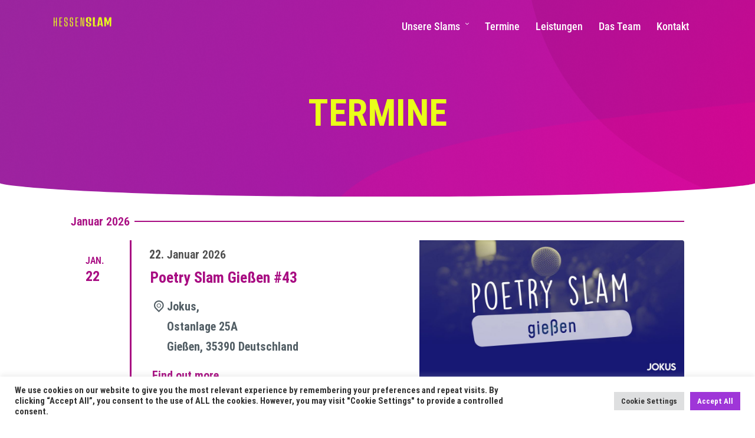

--- FILE ---
content_type: text/css
request_url: https://www.hessenslam.de/wp-content/uploads/elementor/css/post-7.css
body_size: 598
content:
.elementor-kit-7{--e-global-color-primary:#F70291;--e-global-color-secondary:#A80C82;--e-global-color-text:#4D4D4D;--e-global-color-accent:#EAFF19;--e-global-color-eea3144:#981461;--e-global-typography-primary-font-family:"Roboto Condensed";--e-global-typography-primary-font-weight:600;--e-global-typography-secondary-font-family:"Roboto Slab";--e-global-typography-secondary-font-weight:400;--e-global-typography-text-font-family:"Roboto Condensed";--e-global-typography-text-font-size:20px;--e-global-typography-text-font-weight:400;--e-global-typography-accent-font-family:"Roboto";--e-global-typography-accent-font-weight:500;--e-global-typography-012a728-font-family:"Roboto Condensed";--e-global-typography-012a728-font-size:20px;--e-global-typography-012a728-font-weight:600;}.elementor-kit-7 button,.elementor-kit-7 input[type="button"],.elementor-kit-7 input[type="submit"],.elementor-kit-7 .elementor-button{background-color:var( --e-global-color-secondary );font-family:var( --e-global-typography-text-font-family ), Sans-serif;font-size:var( --e-global-typography-text-font-size );font-weight:var( --e-global-typography-text-font-weight );border-radius:99px 99px 99px 99px;padding:12px 20px 12px 20px;}.elementor-kit-7 button:hover,.elementor-kit-7 button:focus,.elementor-kit-7 input[type="button"]:hover,.elementor-kit-7 input[type="button"]:focus,.elementor-kit-7 input[type="submit"]:hover,.elementor-kit-7 input[type="submit"]:focus,.elementor-kit-7 .elementor-button:hover,.elementor-kit-7 .elementor-button:focus{background-color:#870F55;}.elementor-kit-7 p{margin-block-end:0px;}.elementor-kit-7 a{font-family:"Roboto Condensed", Sans-serif;}.elementor-kit-7 h1{font-family:"Roboto Condensed", Sans-serif;}.elementor-kit-7 h2{font-family:"Roboto Condensed", Sans-serif;font-size:33px;font-weight:600;}.elementor-kit-7 h3{font-family:"Roboto Condensed", Sans-serif;font-size:29px;font-weight:600;line-height:36px;}.elementor-kit-7 h4{font-family:"Roboto Condensed", Sans-serif;font-size:28px;line-height:1.4em;}.elementor-kit-7 h5{font-size:26px;}.elementor-section.elementor-section-boxed > .elementor-container{max-width:1140px;}.e-con{--container-max-width:1140px;}.elementor-widget:not(:last-child){margin-block-end:20px;}.elementor-element{--widgets-spacing:20px 20px;--widgets-spacing-row:20px;--widgets-spacing-column:20px;}{}h1.entry-title{display:var(--page-title-display);}@media(max-width:1024px){.elementor-kit-7 button,.elementor-kit-7 input[type="button"],.elementor-kit-7 input[type="submit"],.elementor-kit-7 .elementor-button{font-size:var( --e-global-typography-text-font-size );}.elementor-section.elementor-section-boxed > .elementor-container{max-width:1024px;}.e-con{--container-max-width:1024px;}}@media(max-width:767px){.elementor-kit-7 button,.elementor-kit-7 input[type="button"],.elementor-kit-7 input[type="submit"],.elementor-kit-7 .elementor-button{font-size:var( --e-global-typography-text-font-size );}.elementor-section.elementor-section-boxed > .elementor-container{max-width:90%;}.e-con{--container-max-width:90%;}}

--- FILE ---
content_type: text/css
request_url: https://www.hessenslam.de/wp-content/plugins/grandconference-elementor/assets/css/animatedheadline.css
body_size: 1830
content:
.ah-headline.type .ah-words-wrapper.selected::after,.ah-headline.type b{visibility:hidden}.ah-headline.clip .ah-words-wrapper,.ah-headline.loading-bar .ah-words-wrapper,.ah-headline.slide .ah-words-wrapper,.ah-headline.type .ah-words-wrapper{overflow:hidden;vertical-align:top}.ah-words-wrapper{display:inline-block;position:relative;text-align:left}.ah-words-wrapper b{display:inline-block;position:absolute;white-space:nowrap;left:0;top:0}.ah-words-wrapper b.is-visible{position:relative}.no-js .ah-words-wrapper b{opacity:0}.no-js .ah-words-wrapper b.is-visible{opacity:1}.ah-headline.rotate-1 .ah-words-wrapper{-webkit-perspective:300px;perspective:300px}.ah-headline.rotate-1 b{opacity:0;-webkit-transform-origin:50% 100%;transform-origin:50% 100%;-webkit-transform:rotateX(180deg);transform:rotateX(180deg)}.ah-headline.rotate-1 b.is-visible{opacity:1;-webkit-transform:rotateX(0);transform:rotateX(0);-webkit-animation:ah-rotate-1-in 1.2s;animation:ah-rotate-1-in 1.2s}.ah-headline.rotate-1 b.is-hidden{-webkit-transform:rotateX(180deg);transform:rotateX(180deg);-webkit-animation:ah-rotate-1-out 1.2s;animation:ah-rotate-1-out 1.2s}@-webkit-keyframes ah-rotate-1-in{0%{-webkit-transform:rotateX(180deg);transform:rotateX(180deg);opacity:0}35%{-webkit-transform:rotateX(120deg);transform:rotateX(120deg);opacity:0}65%{opacity:0}100%{-webkit-transform:rotateX(360deg);transform:rotateX(360deg);opacity:1}}@keyframes ah-rotate-1-in{0%{-webkit-transform:rotateX(180deg);transform:rotateX(180deg);opacity:0}35%{-webkit-transform:rotateX(120deg);transform:rotateX(120deg);opacity:0}65%{opacity:0}100%{-webkit-transform:rotateX(360deg);transform:rotateX(360deg);opacity:1}}@-webkit-keyframes ah-rotate-1-out{0%{-webkit-transform:rotateX(0);transform:rotateX(0);opacity:1}35%{-webkit-transform:rotateX(-40deg);transform:rotateX(-40deg);opacity:1}65%{opacity:0}100%{-webkit-transform:rotateX(180deg);transform:rotateX(180deg);opacity:0}}@keyframes ah-rotate-1-out{0%{-webkit-transform:rotateX(0);transform:rotateX(0);opacity:1}35%{-webkit-transform:rotateX(-40deg);transform:rotateX(-40deg);opacity:1}65%{opacity:0}100%{-webkit-transform:rotateX(180deg);transform:rotateX(180deg);opacity:0}}.ah-headline.type .ah-words-wrapper::after{content:'';position:absolute;right:0;top:50%;bottom:auto;-webkit-transform:translateY(-50%);transform:translateY(-50%);height:90%;width:1px;background-color:#363636}.ah-headline.type .ah-words-wrapper.waiting::after{-webkit-animation:ah-pulse 1s infinite;animation:ah-pulse 1s infinite}.ah-headline.type .ah-words-wrapper.selected{background-color:#f0f0f0}.ah-headline.type .ah-words-wrapper.selected b{color:#363636}.ah-headline.type b.is-visible{visibility:visible}.ah-headline.type i{position:absolute;visibility:hidden}.ah-headline.type i.in{position:relative;visibility:visible}@-webkit-keyframes ah-pulse{0%{-webkit-transform:translateY(-50%) scale(1);transform:translateY(-50%) scale(1);opacity:1}40%{-webkit-transform:translateY(-50%) scale(.9);transform:translateY(-50%) scale(.9);opacity:0}100%{-webkit-transform:translateY(-50%) scale(0);transform:translateY(-50%) scale(0);opacity:0}}@keyframes ah-pulse{0%{-webkit-transform:translateY(-50%) scale(1);transform:translateY(-50%) scale(1);opacity:1}40%{-webkit-transform:translateY(-50%) scale(.9);transform:translateY(-50%) scale(.9);opacity:0}100%{-webkit-transform:translateY(-50%) scale(0);transform:translateY(-50%) scale(0);opacity:0}}.ah-headline.rotate-2 .ah-words-wrapper{-webkit-perspective:300px;perspective:300px}.ah-headline.rotate-2 em,.ah-headline.rotate-2 i{display:inline-block;-webkit-backface-visibility:hidden;backface-visibility:hidden}.ah-headline.rotate-2 b{opacity:0}.ah-headline.rotate-2 i{-webkit-transform-style:preserve-3d;transform-style:preserve-3d;-webkit-transform:translateZ(-20px) rotateX(90deg);transform:translateZ(-20px) rotateX(90deg);opacity:0}.is-visible .ah-headline.rotate-2 i{opacity:1}.ah-headline.rotate-2 i.in{-webkit-animation:ah-rotate-2-in .4s forwards;animation:ah-rotate-2-in .4s forwards}.ah-headline.rotate-2 i.out{-webkit-animation:ah-rotate-2-out .4s forwards;animation:ah-rotate-2-out .4s forwards}.ah-headline.rotate-2 em{-webkit-transform:translateZ(20px);transform:translateZ(20px)}.no-csstransitions .ah-headline.rotate-2 i{-webkit-transform:rotateX(0);transform:rotateX(0);opacity:0}.no-csstransitions .ah-headline.rotate-2 i em{-webkit-transform:scale(1);transform:scale(1)}.no-csstransitions .ah-headline.rotate-2 .is-visible i{opacity:1}@-webkit-keyframes ah-rotate-2-in{0%{opacity:0;-webkit-transform:translateZ(-20px) rotateX(90deg);transform:translateZ(-20px) rotateX(90deg)}60%{opacity:1;-webkit-transform:translateZ(-20px) rotateX(-10deg);transform:translateZ(-20px) rotateX(-10deg)}100%{opacity:1;-webkit-transform:translateZ(-20px) rotateX(0);transform:translateZ(-20px) rotateX(0)}}@keyframes ah-rotate-2-in{0%{opacity:0;-webkit-transform:translateZ(-20px) rotateX(90deg);transform:translateZ(-20px) rotateX(90deg)}60%{opacity:1;-webkit-transform:translateZ(-20px) rotateX(-10deg);transform:translateZ(-20px) rotateX(-10deg)}100%{opacity:1;-webkit-transform:translateZ(-20px) rotateX(0);transform:translateZ(-20px) rotateX(0)}}@-webkit-keyframes ah-rotate-2-out{0%{opacity:1;-webkit-transform:translateZ(-20px) rotateX(0);transform:translateZ(-20px) rotateX(0)}60%{opacity:0;-webkit-transform:translateZ(-20px) rotateX(-100deg);transform:translateZ(-20px) rotateX(-100deg)}100%{opacity:0;-webkit-transform:translateZ(-20px) rotateX(-90deg);transform:translateZ(-20px) rotateX(-90deg)}}@keyframes ah-rotate-2-out{0%{opacity:1;-webkit-transform:translateZ(-20px) rotateX(0);transform:translateZ(-20px) rotateX(0)}60%{opacity:0;-webkit-transform:translateZ(-20px) rotateX(-100deg);transform:translateZ(-20px) rotateX(-100deg)}100%{opacity:0;-webkit-transform:translateZ(-20px) rotateX(-90deg);transform:translateZ(-20px) rotateX(-90deg)}}.ah-headline.loading-bar .ah-words-wrapper::after{content:'';position:absolute;left:0;bottom:0;height:3px;width:0;background:#356efd;z-index:2;-webkit-transition:width .3s -.1s;transition:width .3s -.1s}.ah-headline.loading-bar .ah-words-wrapper.is-loading::after{width:100%;-webkit-transition:width 3s;transition:width 3s}.ah-headline.loading-bar b{top:.2em;opacity:0;-webkit-transition:opacity .3s;transition:opacity .3s}.ah-headline.loading-bar b.is-visible{opacity:1;top:0}.ah-headline.slide b{opacity:0;top:.2em}.ah-headline.slide b.is-visible{top:0;opacity:1;-webkit-animation:slide-in .6s;animation:slide-in .6s}.ah-headline.slide b.is-hidden{-webkit-animation:slide-out .6s;animation:slide-out .6s}@-webkit-keyframes slide-in{0%{opacity:0;-webkit-transform:translateY(-100%);transform:translateY(-100%)}60%{opacity:1;-webkit-transform:translateY(20%);transform:translateY(20%)}100%{opacity:1;-webkit-transform:translateY(0);transform:translateY(0)}}@keyframes slide-in{0%{opacity:0;-webkit-transform:translateY(-100%);transform:translateY(-100%)}60%{opacity:1;-webkit-transform:translateY(20%);transform:translateY(20%)}100%{opacity:1;-webkit-transform:translateY(0);transform:translateY(0)}}@-webkit-keyframes slide-out{0%{opacity:1;-webkit-transform:translateY(0);transform:translateY(0)}60%{opacity:0;-webkit-transform:translateY(120%);transform:translateY(120%)}100%{opacity:0;-webkit-transform:translateY(100%);transform:translateY(100%)}}@keyframes slide-out{0%{opacity:1;-webkit-transform:translateY(0);transform:translateY(0)}60%{opacity:0;-webkit-transform:translateY(120%);transform:translateY(120%)}100%{opacity:0;-webkit-transform:translateY(100%);transform:translateY(100%)}}.ah-headline.clip .ah-words-wrapper::after{content:'';position:absolute;top:0;right:0;width:2px;height:100%;background-color:#363636}.ah-headline.clip b{opacity:0}.ah-headline.clip b.is-visible{opacity:1}.ah-headline.zoom .ah-words-wrapper{-webkit-perspective:300px;perspective:300px}.ah-headline.zoom b{opacity:0}.ah-headline.zoom b.is-visible{opacity:1;-webkit-animation:zoom-in .8s;animation:zoom-in .8s}.ah-headline.zoom b.is-hidden{-webkit-animation:zoom-out .8s;animation:zoom-out .8s}@-webkit-keyframes zoom-in{0%{opacity:0;-webkit-transform:translateZ(100px);transform:translateZ(100px)}100%{opacity:1;-webkit-transform:translateZ(0);transform:translateZ(0)}}@keyframes zoom-in{0%{opacity:0;-webkit-transform:translateZ(100px);transform:translateZ(100px)}100%{opacity:1;-webkit-transform:translateZ(0);transform:translateZ(0)}}@-webkit-keyframes zoom-out{0%{opacity:1;-webkit-transform:translateZ(0);transform:translateZ(0)}100%{opacity:0;-webkit-transform:translateZ(-100px);transform:translateZ(-100px)}}@keyframes zoom-out{0%{opacity:1;-webkit-transform:translateZ(0);transform:translateZ(0)}100%{opacity:0;-webkit-transform:translateZ(-100px);transform:translateZ(-100px)}}.ah-headline.rotate-3 .ah-words-wrapper{-webkit-perspective:300px;perspective:300px}.ah-headline.rotate-3 b{opacity:0}.ah-headline.rotate-3 i{display:inline-block;-webkit-transform:rotateY(180deg);transform:rotateY(180deg);-webkit-backface-visibility:hidden;backface-visibility:hidden}.is-visible .ah-headline.rotate-3 i{-webkit-transform:rotateY(0);transform:rotateY(0)}.ah-headline.rotate-3 i.in{-webkit-animation:ah-rotate-3-in .6s forwards;animation:ah-rotate-3-in .6s forwards}.ah-headline.rotate-3 i.out{-webkit-animation:ah-rotate-3-out .6s forwards;animation:ah-rotate-3-out .6s forwards}.no-csstransitions .ah-headline.rotate-3 i{-webkit-transform:rotateY(0);transform:rotateY(0);opacity:0}.no-csstransitions .ah-headline.rotate-3 .is-visible i{opacity:1}@-webkit-keyframes ah-rotate-3-in{0%{-webkit-transform:rotateY(180deg);transform:rotateY(180deg)}100%{-webkit-transform:rotateY(0);transform:rotateY(0)}}@keyframes ah-rotate-3-in{0%{-webkit-transform:rotateY(180deg);transform:rotateY(180deg)}100%{-webkit-transform:rotateY(0);transform:rotateY(0)}}@-webkit-keyframes ah-rotate-3-out{0%{-webkit-transform:rotateY(0);transform:rotateY(0)}100%{-webkit-transform:rotateY(-180deg);transform:rotateY(-180deg)}}@keyframes ah-rotate-3-out{0%{-webkit-transform:rotateY(0);transform:rotateY(0)}100%{-webkit-transform:rotateY(-180deg);transform:rotateY(-180deg)}}.ah-headline.scale b{opacity:0}.ah-headline.scale i{display:inline-block;opacity:0;-webkit-transform:scale(0);transform:scale(0)}.is-visible .ah-headline.scale i{opacity:1}.ah-headline.scale i.in{-webkit-animation:scale-up .6s forwards;animation:scale-up .6s forwards}.ah-headline.scale i.out{-webkit-animation:scale-down .6s forwards;animation:scale-down .6s forwards}.no-csstransitions .ah-headline.scale i{-webkit-transform:scale(1);transform:scale(1);opacity:0}.no-csstransitions .ah-headline.scale .is-visible i{opacity:1}@-webkit-keyframes scale-up{0%{-webkit-transform:scale(0);transform:scale(0);opacity:0}60%{-webkit-transform:scale(1.2);transform:scale(1.2);opacity:1}100%{-webkit-transform:scale(1);transform:scale(1);opacity:1}}@keyframes scale-up{0%{-webkit-transform:scale(0);transform:scale(0);opacity:0}60%{-webkit-transform:scale(1.2);transform:scale(1.2);opacity:1}100%{-webkit-transform:scale(1);transform:scale(1);opacity:1}}@-webkit-keyframes scale-down{0%{-webkit-transform:scale(1);transform:scale(1);opacity:1}60%{-webkit-transform:scale(0);transform:scale(0);opacity:0}}@keyframes scale-down{0%{-webkit-transform:scale(1);transform:scale(1);opacity:1}60%{-webkit-transform:scale(0);transform:scale(0);opacity:0}}.ah-headline.push b{opacity:0}.ah-headline.push b.is-visible{opacity:1;-webkit-animation:push-in .6s;animation:push-in .6s}.ah-headline.push b.is-hidden{-webkit-animation:push-out .6s;animation:push-out .6s}@-webkit-keyframes push-in{0%{opacity:0;-webkit-transform:translateX(-100%);transform:translateX(-100%)}60%{opacity:1;-webkit-transform:translateX(10%);transform:translateX(10%)}100%{opacity:1;-webkit-transform:translateX(0);transform:translateX(0)}}@keyframes push-in{0%{opacity:0;-webkit-transform:translateX(-100%);transform:translateX(-100%)}60%{opacity:1;-webkit-transform:translateX(10%);transform:translateX(10%)}100%{opacity:1;-webkit-transform:translateX(0);transform:translateX(0)}}@-webkit-keyframes push-out{0%{opacity:1;-webkit-transform:translateX(0);transform:translateX(0)}60%{opacity:0;-webkit-transform:translateX(110%);transform:translateX(110%)}100%{opacity:0;-webkit-transform:translateX(100%);transform:translateX(100%)}}@keyframes push-out{0%{opacity:1;-webkit-transform:translateX(0);transform:translateX(0)}60%{opacity:0;-webkit-transform:translateX(110%);transform:translateX(110%)}100%{opacity:0;-webkit-transform:translateX(100%);transform:translateX(100%)}}

.ah-words-wrapper i { font-style: normal; }

--- FILE ---
content_type: text/css
request_url: https://www.hessenslam.de/wp-content/plugins/events-widgets-for-elementor-and-the-events-calendar/assets/css/ectbe-common-styles.min.css
body_size: 2107
content:
@font-face{font-family:ecticons;src:url(font/ectbeicons.eot?24096328);src:url(font/ectbeicons.eot?24096328#iefix) format('embedded-opentype'),url(font/ectbeicons.woff2?24096328) format('woff2'),url(font/ectbeicons.woff?24096328) format('woff'),url(font/ectbeicons.ttf?24096328) format('truetype'),url(font/ectbeicons.svg?24096328#ecticons) format('svg');font-weight:400;font-style:normal}[class*=" ectbe-icon-"]:before,[class^=ectbe-icon-]:before{font-family:ecticons;font-style:normal;font-weight:400;speak:none;display:inline-block;text-decoration:inherit;width:1em;margin-right:.2em;text-align:center;font-variant:normal;text-transform:none;line-height:1em;margin-left:.2em;-webkit-font-smoothing:antialiased;-moz-osx-font-smoothing:grayscale}.ectbe-icon-star:before{content:'\e800'}.ectbe-icon-down:before{content:'\e801'}.ectbe-icon-up:before{content:'\e802'}.ectbe-icon-flight:before{content:'\e803'}.ectbe-icon-bell:before{content:'\e804'}.ectbe-icon-left:before{content:'\e805'}.ectbe-icon-right:before{content:'\e806'}.ectbe-icon-flash:before{content:'\e807'}.ectbe-icon-card:before{content:'\e808'}.ectbe-icon-calendar:before{content:'\e809'}.ectbe-icon-calendar-alt:before{content:'\e80a'}.ectbe-icon-clock:before{content:'\e80b'}.ectbe-icon-clock-alt:before{content:'\e80c'}.ectbe-icon-tag:before{content:'\e80d'}.ectbe-icon-pin:before{content:'\e80e'}.ectbe-icon-tags:before{content:'\e80f'}.ectbe-icon-location:before{content:'\e810'}.ectbe-icon-location-alt:before{content:'\e811'}.ectbe-icon-wallet:before{content:'\e812'}.ectbe-icon-share-alt:before{content:'\e813'}.ectbe-icon-search:before{content:'\e814'}.ectbe-icon-users:before{content:'\e815'}.ectbe-icon-user:before{content:'\e816'}.ectbe-icon-home:before{content:'\e817'}.ectbe-icon-link:before{content:'\e818'}.ectbe-icon-star-circled:before{content:'\e819'}.ectbe-icon-heart:before{content:'\e81a'}.ectbe-icon-tag-alt:before{content:'\e81b'}.ectbe-icon-spin:before{content:'\e839'}.ectbe-icon-phone:before{content:'\f098'}.ectbe-icon-certificate:before{content:'\f0a3'}.ectbe-icon-filter:before{content:'\f0b0'}.ectbe-icon-money:before{content:'\f0d6'}.ectbe-icon-mail-alt:before{content:'\f0e0'}.ectbe-icon-bulb:before{content:'\f0eb'}.ectbe-icon-bell-alt:before{content:'\f0f3'}.ectbe-icon-coffee:before{content:'\f0f4'}.ectbe-icon-food:before{content:'\f0f5'}.ectbe-icon-left-double:before{content:'\f100'}.ectbe-icon-right-double:before{content:'\f101'}.ectbe-icon-up-double:before{content:'\f102'}.ectbe-icon-down-double:before{content:'\f103'}.ectbe-icon-quote-left:before{content:'\f10d'}.ectbe-icon-quote-right:before{content:'\f10e'}.ectbe-icon-mic:before{content:'\f130'}.ectbe-icon-ticket:before{content:'\f145'}.ectbe-icon-ok:before{content:'\f14a'}.ectbe-icon-down-alt:before{content:'\f150'}.ectbe-icon-up-alt:before{content:'\f151'}.ectbe-icon-right-alt:before{content:'\f152'}.ectbe-icon-euro:before{content:'\f153'}.ectbe-icon-pound:before{content:'\f154'}.ectbe-icon-dollar:before{content:'\f155'}.ectbe-icon-bitcoin:before{content:'\f15a'}.ectbe-icon-thumbs-up:before{content:'\f164'}.ectbe-icon-thumbs-down:before{content:'\f165'}.ectbe-icon-youtube:before{content:'\f166'}.ectbe-icon-left-alt:before{content:'\f191'}.ectbe-icon-mail:before{content:'\f199'}.ectbe-icon-car:before{content:'\f1b9'}.ectbe-icon-share:before{content:'\f1e1'}.ectbe-icon-diamond:before{content:'\f219'}.ectbe-icon-whatsapp:before{content:'\f232'}.ectbe-icon-twitter:before{content:'\f304'}.ectbe-icon-facebook:before{content:'\f308'}.ectbe-icon-linkedin:before{content:'\f30c'}.ectbe-wrapper{--e-ectbe-evt-venue-margin:3px 0 7px 2px;--e-ectbe-evt-title-margin:3px 0 7px 2px;--e-ectbe-minimal-list-layout-flex:flex;--ectbe-featd-evt-border-color:#eda264;--ectbe-featd-evt-bg-color:#eda264;--ectbe-featd-evt-color:#3a2201;--e-ectbe-list-layout-scroll:auto;--e-ectbe-each-cate-color:#002e3f;--e-ectbe-date-area-background:#9cdff3;--e-ectbe-date-area-width:180px;--e-ectbe-date-area-text-size:0.8em;--e-ectbe-week-day-text-size:0.45em;--e-ectbe-date-area-color:#00445e;--e-ectbe-evt-title-color:#00445e;--e-ectbe-evt-title-size:18px;--e-ectbe-evt-time-size:14px;--e-ectbe-evt-venue-color:#515d64;--e-ectbe-evt-venue-size:14px;--e-ectbe-evt-description-color:#515d64;--e-ectbe-evt-description-size:14px;--e-ectbe-content-box-background:#f4fcff;--e-ectbe-content-box-width:100%;--e-ectbe-content-box-padding:10px 30px 10px 30px;--e-ectbe-evt-details-width:200px;--e-ectbe-evt-read-more-color:#008cff;--e-ectbe-evt-read-more-size:14px;--e-ectbe-cate-single-padding:1px 3px 3px 3px;--e-ectbe-cate-single-border-radius:3px;--e-ectbe-each-cate-text-size:12px;--e-ectbe-ev-day-padding:0px 0px 0px 0px;--e-ectbe-ev-day-margin:0px 0px 0px 0px;--e-ectbe-week-day-margin:5px 0 5px 0;--e-ectbe-ev-mo-margin:5px 0 5px 0;--e-ectbe-evt-read-more-padding:5px 5px 5px 5px;--e-ectbe-date-area-justify:center;--e-ectbe-date-area-flex:flex;--e-ectbe-date-area-direction:column;--e-ectbe-date-area-padding:10px;--e-ectbe-evt-details-align:center;--e-ectbe-evt-details-justify:center;--e-ectbe-evt-details-flex:flex;--e-ectbe-evt-img-height:100%;--e-ectbe-evt-img-object-fit:cover;--e-ectbe-content-box-flex:flex;--e-ectbe-content-box-direction:column;--e-ectbe-evt-category-flex:flex;--e-ectbe-list-layout-align:stretch;--e-ectbe-list-layout-flex:flex;--e-ectbe-evt-venue-flex:flex;--e-ectbe-date-area-text-align:center;--ectbe-cbx-left-bd-width:3px;--ectbe-cbx-left-bd-style:solid;--ectbe-cbx-left-bd-color:#00445e;--e-ectbe-evt-img-padding:0px 30px 0px 30px;--e-ectbe-list-wrp-padding:10px 20px 10px 20px;padding:var(--e-ectbe-list-wrp-padding)}.ectbe-content-box{width:var(--e-ectbe-content-box-width);display:var(--e-ectbe-content-box-flex);flex-direction:var(--e-ectbe-content-box-direction);padding:var(--e-ectbe-content-box-padding)}.ectbe-evt-category,.ectbe-evt-category li{list-style:none;padding:0;margin:0;padding:0 4px 3px 0}.ectbe-evt-category{--e-ectbe-cate-single-background:#dbf5ff;--e-ectbe-cate-single-border:#a8e7ff;display:var(--e-ectbe-evt-category-flex);flex-wrap:wrap}.ectbe-each-cate{color:var(--e-ectbe-each-cate-color);font-size:var(--e-ectbe-each-cate-text-size);line-height:normal;margin:var(--e-ectbe-each-cate-margin)}.ectbe-each-cate a{padding:var(--e-ectbe-cate-single-padding);border:1px solid var(--e-ectbe-cate-single-border);display:inline-block;border-radius:var(--e-ectbe-cate-single-border-radius);color:var(--e-ectbe-each-cate-color)}.ectbe-wrapper .ectbe-evt-title .ectbe-evt-url{font-size:var(--e-ectbe-evt-title-size);color:var(--e-ectbe-evt-title-color);font-weight:700;cursor:pointer}.ectbe-wrapper .ectbe-evt-title{margin:var(--e-ectbe-evt-title-margin)}.ectbe-evt-time i{margin-right:4px}.ectbe-ev-day,.ectbe-ev-mo,.ectbe-ev-yr,.ectbe-week-day,.ectbe-wrapper .ectbe-evt-time{color:var(--e-ectbe-date-area-color)}abbr.tribe-region.tribe-events-abbr{text-decoration:none}.ectbe-wrapper .ectbe-evt-cost,.ectbe-wrapper .ectbe-evt-google a,.ectbe-wrapper .ectbe-evt-venue{color:var(--e-ectbe-evt-venue-color);font-size:var(--e-ectbe-evt-venue-size);margin:var(--e-ectbe-evt-venue-margin);margin-bottom:10px;display:var(--e-ectbe-evt-venue-flex)}span.ectbe-venue-details.ectbe-address{display:grid}.ectbe-wrapper .ectbe-evt-description{color:var(--e-ectbe-evt-description-color);font-size:var(--e-ectbe-evt-description-size);margin:var(--e-ectbe-evt-description-margin)}.ectbe-wrapper .ectbe-evt-read-more{color:var(--e-ectbe-evt-read-more-color);font-size:var(--e-ectbe-evt-read-more-size);padding:var(--e-ectbe-evt-read-more-padding)}.ectbe-list-wrapper.style-1 .ectbe-featured-event .ectbe-evt-read-more,.ectbe-list-wrapper.style-2 .ectbe-featured-event #ectbe-date span,.ectbe-month-header.ectbe-featured-event,.ectbe-month-header.ectbe-featured-event:after,.ectbe-wrapper.style-1 .ectbe-featured-event .ectbe-date-area span{color:var(--ectbe-featd-evt-color)}@media screen and (max-width:1200px){.ectbe-list-wrapper .ectbe-inner-wrapper{overflow-x:var(--e-ectbe-list-layout-scroll)}}@media screen and (max-width:767px){.ectbe-list-wrapper .ectbe-inner-wrapper{display:flex;flex-direction:column;margin-top:0;margin-bottom:15px}.ectbe-list-wrapper.style-1 .ectbe-date-area span,.ectbe-list-wrapper.style-2 .ectbe-content-box .ectbe-date-area span{margin-right:5px}.ectbe-list-wrapper.style-1 .ectbe-date-area,.ectbe-list-wrapper.style-2 .ectbe-content-box .ectbe-date-area{flex-wrap:wrap}.ectbe-content-box{order:3}.ectbe-evt-img{--e-ectbe-evt-img-width:100%;width:var(--e-ectbe-evt-img-width);order:2;padding:var(--e-ectbe-evt-img-padding)}.ectbe-evt-more-box{order:4;text-transform:uppercase}}

--- FILE ---
content_type: text/css
request_url: https://www.hessenslam.de/wp-content/uploads/elementor/css/post-3119.css
body_size: 636
content:
.elementor-3119 .elementor-element.elementor-element-9f1386a:not(.elementor-motion-effects-element-type-background), .elementor-3119 .elementor-element.elementor-element-9f1386a > .elementor-motion-effects-container > .elementor-motion-effects-layer{background-image:url("https://www.hessenslam.de/wp-content/uploads/2022/04/background.png");background-position:center left;}.elementor-3119 .elementor-element.elementor-element-9f1386a{transition:background 0.3s, border 0.3s, border-radius 0.3s, box-shadow 0.3s;padding:150px 0px 100px 0px;}.elementor-3119 .elementor-element.elementor-element-9f1386a > .elementor-background-overlay{transition:background 0.3s, border-radius 0.3s, opacity 0.3s;}.elementor-3119 .elementor-element.elementor-element-9f1386a > .elementor-shape-bottom svg{height:24px;}.elementor-3119 .elementor-element.elementor-element-54c77ee{text-align:center;}.elementor-3119 .elementor-element.elementor-element-54c77ee .elementor-heading-title{font-size:63px;color:var( --e-global-color-accent );}.elementor-3119 .elementor-element.elementor-element-9379e40 .ectbe-wrapper{--e-ectbe-date-area-background:var( --e-global-color-secondary );--e-ectbe-date-area-color:var( --e-global-color-text );--e-ectbe-evt-title-color:var( --e-global-color-secondary );--e-ectbe-evt-read-more-color:var( --e-global-color-secondary );}.elementor-3119 .elementor-element.elementor-element-9379e40 .ectbe-list-wrapper.style-1 .ectbe-date-area,
					.elementor-3119 .elementor-element.elementor-element-9379e40 .ectbe-content-box .ectbe-date-area span,
					.elementor-3119 .elementor-element.elementor-element-9379e40 .ectbe-minimal-list-wrapper .ectbe-evt-time{font-size:20px;}.elementor-3119 .elementor-element.elementor-element-9379e40 .ectbe-evt-title .ectbe-evt-url{font-size:26px;}.elementor-3119 .elementor-element.elementor-element-9379e40 .ectbe-evt-description{font-family:var( --e-global-typography-text-font-family ), Sans-serif;font-size:var( --e-global-typography-text-font-size );font-weight:var( --e-global-typography-text-font-weight );}.elementor-3119 .elementor-element.elementor-element-9379e40 .ectbe-evt-venue span{font-family:var( --e-global-typography-text-font-family ), Sans-serif;font-size:var( --e-global-typography-text-font-size );font-weight:var( --e-global-typography-text-font-weight );}.elementor-3119 .elementor-element.elementor-element-9379e40 .ectbe-evt-read-more{font-family:var( --e-global-typography-text-font-family ), Sans-serif;font-size:var( --e-global-typography-text-font-size );font-weight:var( --e-global-typography-text-font-weight );}@media(max-width:1024px){.elementor-3119 .elementor-element.elementor-element-9379e40 .ectbe-evt-description{font-size:var( --e-global-typography-text-font-size );}.elementor-3119 .elementor-element.elementor-element-9379e40 .ectbe-evt-venue span{font-size:var( --e-global-typography-text-font-size );}.elementor-3119 .elementor-element.elementor-element-9379e40 .ectbe-evt-read-more{font-size:var( --e-global-typography-text-font-size );}}@media(max-width:767px){.elementor-3119 .elementor-element.elementor-element-55b830c{margin-top:0px;margin-bottom:0px;padding:0px 0px 0px 0px;}.elementor-3119 .elementor-element.elementor-element-8c1b37a > .elementor-element-populated{margin:0px 0px 0px 0px;--e-column-margin-right:0px;--e-column-margin-left:0px;padding:0px 0px 0px 0px;}.elementor-3119 .elementor-element.elementor-element-9379e40 > .elementor-widget-container{margin:0px 0px 0px 0px;padding:0px 0px 0px 0px;}.elementor-3119 .elementor-element.elementor-element-9379e40 .ectbe-evt-description{font-size:var( --e-global-typography-text-font-size );}.elementor-3119 .elementor-element.elementor-element-9379e40 .ectbe-evt-venue span{font-size:var( --e-global-typography-text-font-size );}.elementor-3119 .elementor-element.elementor-element-9379e40 .ectbe-evt-read-more{font-size:var( --e-global-typography-text-font-size );}}

--- FILE ---
content_type: text/css
request_url: https://www.hessenslam.de/wp-content/uploads/elementor/css/post-312.css
body_size: 1708
content:
.elementor-bc-flex-widget .elementor-312 .elementor-element.elementor-element-0e60406.elementor-column .elementor-widget-wrap{align-items:center;}.elementor-312 .elementor-element.elementor-element-0e60406.elementor-column.elementor-element[data-element_type="column"] > .elementor-widget-wrap.elementor-element-populated{align-content:center;align-items:center;}.elementor-312 .elementor-element.elementor-element-0e60406 > .elementor-element-populated{color:var( --e-global-color-text );padding:40px 0px 40px 70px;}.elementor-312 .elementor-element.elementor-element-0e60406 .elementor-element-populated a{color:var( --e-global-color-text );}.elementor-312 .elementor-element.elementor-element-e1dbcc3 .themegoods-navigation-wrapper .nav li > a{font-family:var( --e-global-typography-primary-font-family ), Sans-serif;font-weight:var( --e-global-typography-primary-font-weight );color:var( --e-global-color-text );}.elementor-312 .elementor-element.elementor-element-e1dbcc3 .themegoods-navigation-wrapper .nav li.arrow > a:after{line-height:3.1em;}.elementor-312 .elementor-element.elementor-element-e1dbcc3 .themegoods-navigation-wrapper .nav{text-align:center;}.elementor-312 .elementor-element.elementor-element-e1dbcc3 .themegoods-navigation-wrapper .nav li ul.sub-menu{text-align:left;border-radius:0px;background:#ffffff;}.elementor-312 .elementor-element.elementor-element-e1dbcc3 .themegoods-navigation-wrapper .nav li > a:hover{color:var( --e-global-color-text );}.elementor-312 .elementor-element.elementor-element-e1dbcc3 .themegoods-navigation-wrapper .nav ul li > a:before, .elementor-312 .elementor-element.elementor-element-e1dbcc3 .themegoods-navigation-wrapper div .nav li > a:before{background-color:var( --e-global-color-accent );}.elementor-312 .elementor-element.elementor-element-e1dbcc3 .themegoods-navigation-wrapper .nav > li.current-menu-item > a, .elementor-312 .elementor-element.elementor-element-e1dbcc3 .themegoods-navigation-wrapper .nav > li.current-menu-parent > a, .elementor-312 .elementor-element.elementor-element-e1dbcc3 .themegoods-navigation-wrapper .nav > li.current-menu-ancestor > a, .elementor-312 .elementor-element.elementor-element-e1dbcc3 .themegoods-navigation-wrapper .nav li ul:not(.sub-menu) li.current-menu-item a, .elementor-312 .elementor-element.elementor-element-e1dbcc3 .themegoods-navigation-wrapper .nav li.current-menu-parent  ul li.current-menu-item a{color:var( --e-global-color-text );}.elementor-312 .elementor-element.elementor-element-e1dbcc3 .themegoods-navigation-wrapper .nav > li.current-menu-item > a:before, .elementor-312 .elementor-element.elementor-element-e1dbcc3 .themegoods-navigation-wrapper .nav > li.current-menu-parent > a:before, .elementor-312 .elementor-element.elementor-element-e1dbcc3 .themegoods-navigation-wrapper .nav > li.current-menu-ancestor > a:before, .elementor-312 .elementor-element.elementor-element-e1dbcc3 .themegoods-navigation-wrapper .nav li ul:not(.sub-menu) li.current-menu-item a:before, .elementor-312 .elementor-element.elementor-element-e1dbcc3 .themegoods-navigation-wrapper .nav li.current-menu-parent  ul li.current-menu-item a:before{background-color:#000000;}.elementor-312 .elementor-element.elementor-element-e1dbcc3 .themegoods-navigation-wrapper .nav li ul li a{color:#4a4a4a;}.elementor-312 .elementor-element.elementor-element-e1dbcc3 .themegoods-navigation-wrapper .nav li ul li a:hover{color:#000000;}.elementor-312 .elementor-element.elementor-element-e1dbcc3 .themegoods-navigation-wrapper .nav li ul li a:before, .elementor-312 .elementor-element.elementor-element-e1dbcc3 .themegoods-navigation-wrapper .nav li ul li > a:before{background-color:#000000;}.elementor-312 .elementor-element.elementor-element-e1dbcc3 .themegoods-navigation-wrapper .nav li ul > li.current-menu-item > a, .elementor-312 .elementor-element.elementor-element-e1dbcc3 .themegoods-navigation-wrapper .nav li ul > li.current-menu-parent > a, .elementor-312 .elementor-element.elementor-element-e1dbcc3 .themegoods-navigation-wrapper .nav li ul > li.current-menu-ancestor > a, .elementor-312 .elementor-element.elementor-element-e1dbcc3 .themegoods-navigation-wrapper .nav li ul li ul:not(.sub-menu) li.current-menu-item a, .elementor-312 .elementor-element.elementor-element-e1dbcc3 .themegoods-navigation-wrapper .nav li ul li.current-menu-parent  ul li.current-menu-item a, .elementor-312 .elementor-element.elementor-element-e1dbcc3 .themegoods-navigation-wrapper .nav li.current-menu-parent ul > li.current-menu-item > a{color:#000000;}.elementor-312 .elementor-element.elementor-element-e1dbcc3 .themegoods-navigation-wrapper .nav li ul > li.current-menu-item > a:before, .elementor-312 .elementor-element.elementor-element-e1dbcc3 .themegoods-navigation-wrapper .nav li ul > li.current-menu-parent > a:before, .elementor-312 .elementor-element.elementor-element-e1dbcc3 .themegoods-navigation-wrapper .nav li ul > li.current-menu-ancestor > a:before, .elementor-312 .elementor-element.elementor-element-e1dbcc3 .themegoods-navigation-wrapper .nav li ul li ul:not(.sub-menu) li.current-menu-item a:before, .elementor-312 .elementor-element.elementor-element-e1dbcc3 .themegoods-navigation-wrapper .nav li ul li.current-menu-parent  ul li.current-menu-item a:before{background-color:#000000;}.elementor-bc-flex-widget .elementor-312 .elementor-element.elementor-element-1d858e3.elementor-column .elementor-widget-wrap{align-items:center;}.elementor-312 .elementor-element.elementor-element-1d858e3.elementor-column.elementor-element[data-element_type="column"] > .elementor-widget-wrap.elementor-element-populated{align-content:center;align-items:center;}.elementor-312 .elementor-element.elementor-element-1d858e3.elementor-column > .elementor-widget-wrap{justify-content:flex-end;}.elementor-312 .elementor-element.elementor-element-1d858e3 > .elementor-element-populated{padding:0px 60px 0px 0px;}.elementor-312 .elementor-element.elementor-element-616afb7{width:auto;max-width:auto;--e-icon-list-icon-size:18px;--icon-vertical-offset:0px;}.elementor-312 .elementor-element.elementor-element-616afb7 > .elementor-widget-container{margin:0px 20px 0px 0px;}.elementor-312 .elementor-element.elementor-element-616afb7 .elementor-icon-list-icon i{color:#000000;transition:color 0.3s;}.elementor-312 .elementor-element.elementor-element-616afb7 .elementor-icon-list-icon svg{fill:#000000;transition:fill 0.3s;}.elementor-312 .elementor-element.elementor-element-616afb7 .elementor-icon-list-item:hover .elementor-icon-list-icon i{color:#000000;}.elementor-312 .elementor-element.elementor-element-616afb7 .elementor-icon-list-item:hover .elementor-icon-list-icon svg{fill:#000000;}.elementor-312 .elementor-element.elementor-element-616afb7 .elementor-icon-list-text{transition:color 0.3s;}.elementor-312 .elementor-element.elementor-element-2a5cefd{width:auto;max-width:auto;text-align:end;font-family:"Montserrat", Sans-serif;font-size:16px;font-weight:500;color:#000000;}.elementor-312 .elementor-element.elementor-element-2a5cefd > .elementor-widget-container{margin:0px 0px 0px 0px;}.elementor-312 .elementor-element.elementor-element-fa31ec2 .elementor-element-populated .elementor-heading-title{color:var( --e-global-color-text );}.elementor-312 .elementor-element.elementor-element-fa31ec2 > .elementor-element-populated{color:var( --e-global-color-text );}.elementor-312 .elementor-element.elementor-element-fa31ec2 .elementor-element-populated a{color:var( --e-global-color-text );}.elementor-312 .elementor-element.elementor-element-fa31ec2 .elementor-element-populated a:hover{color:var( --e-global-color-text );}.elementor-312 .elementor-element.elementor-element-4b635ab .themegoods-navigation-wrapper .nav li > a{font-family:"Roboto Condensed", Sans-serif;font-weight:600;color:var( --e-global-color-text );}.elementor-312 .elementor-element.elementor-element-4b635ab .themegoods-navigation-wrapper .nav li.arrow > a:after{line-height:3.1em;}.elementor-312 .elementor-element.elementor-element-4b635ab .themegoods-navigation-wrapper .nav{text-align:center;}.elementor-312 .elementor-element.elementor-element-4b635ab .themegoods-navigation-wrapper .nav li ul.sub-menu{text-align:left;border-radius:0px;background:#DEDEDE;}.elementor-312 .elementor-element.elementor-element-4b635ab .themegoods-navigation-wrapper .nav li > a:hover{color:var( --e-global-color-text );}.elementor-312 .elementor-element.elementor-element-4b635ab .themegoods-navigation-wrapper .nav ul li > a:before, .elementor-312 .elementor-element.elementor-element-4b635ab .themegoods-navigation-wrapper div .nav li > a:before{background-color:var( --e-global-color-accent );}.elementor-312 .elementor-element.elementor-element-4b635ab .themegoods-navigation-wrapper .nav > li.current-menu-item > a, .elementor-312 .elementor-element.elementor-element-4b635ab .themegoods-navigation-wrapper .nav > li.current-menu-parent > a, .elementor-312 .elementor-element.elementor-element-4b635ab .themegoods-navigation-wrapper .nav > li.current-menu-ancestor > a, .elementor-312 .elementor-element.elementor-element-4b635ab .themegoods-navigation-wrapper .nav li ul:not(.sub-menu) li.current-menu-item a, .elementor-312 .elementor-element.elementor-element-4b635ab .themegoods-navigation-wrapper .nav li.current-menu-parent  ul li.current-menu-item a{color:var( --e-global-color-text );}.elementor-312 .elementor-element.elementor-element-4b635ab .themegoods-navigation-wrapper .nav > li.current-menu-item > a:before, .elementor-312 .elementor-element.elementor-element-4b635ab .themegoods-navigation-wrapper .nav > li.current-menu-parent > a:before, .elementor-312 .elementor-element.elementor-element-4b635ab .themegoods-navigation-wrapper .nav > li.current-menu-ancestor > a:before, .elementor-312 .elementor-element.elementor-element-4b635ab .themegoods-navigation-wrapper .nav li ul:not(.sub-menu) li.current-menu-item a:before, .elementor-312 .elementor-element.elementor-element-4b635ab .themegoods-navigation-wrapper .nav li.current-menu-parent  ul li.current-menu-item a:before{background-color:#000000;}.elementor-312 .elementor-element.elementor-element-4b635ab .themegoods-navigation-wrapper .nav li ul li a{color:#4a4a4a;}.elementor-312 .elementor-element.elementor-element-4b635ab .themegoods-navigation-wrapper .nav li ul li a:hover{color:#000000;}.elementor-312 .elementor-element.elementor-element-4b635ab .themegoods-navigation-wrapper .nav li ul li a:before, .elementor-312 .elementor-element.elementor-element-4b635ab .themegoods-navigation-wrapper .nav li ul li > a:before{background-color:#000000;}.elementor-312 .elementor-element.elementor-element-4b635ab .themegoods-navigation-wrapper .nav li ul > li.current-menu-item > a, .elementor-312 .elementor-element.elementor-element-4b635ab .themegoods-navigation-wrapper .nav li ul > li.current-menu-parent > a, .elementor-312 .elementor-element.elementor-element-4b635ab .themegoods-navigation-wrapper .nav li ul > li.current-menu-ancestor > a, .elementor-312 .elementor-element.elementor-element-4b635ab .themegoods-navigation-wrapper .nav li ul li ul:not(.sub-menu) li.current-menu-item a, .elementor-312 .elementor-element.elementor-element-4b635ab .themegoods-navigation-wrapper .nav li ul li.current-menu-parent  ul li.current-menu-item a, .elementor-312 .elementor-element.elementor-element-4b635ab .themegoods-navigation-wrapper .nav li.current-menu-parent ul > li.current-menu-item > a{color:#000000;}.elementor-312 .elementor-element.elementor-element-4b635ab .themegoods-navigation-wrapper .nav li ul > li.current-menu-item > a:before, .elementor-312 .elementor-element.elementor-element-4b635ab .themegoods-navigation-wrapper .nav li ul > li.current-menu-parent > a:before, .elementor-312 .elementor-element.elementor-element-4b635ab .themegoods-navigation-wrapper .nav li ul > li.current-menu-ancestor > a:before, .elementor-312 .elementor-element.elementor-element-4b635ab .themegoods-navigation-wrapper .nav li ul li ul:not(.sub-menu) li.current-menu-item a:before, .elementor-312 .elementor-element.elementor-element-4b635ab .themegoods-navigation-wrapper .nav li ul li.current-menu-parent  ul li.current-menu-item a:before{background-color:#000000;}.elementor-312 .elementor-element.elementor-element-2811398{width:auto;max-width:auto;text-align:end;font-family:"Montserrat", Sans-serif;font-size:16px;font-weight:500;color:#000000;}.elementor-312 .elementor-element.elementor-element-2811398 > .elementor-widget-container{margin:0px 0px 0px 0px;}.elementor-312 .elementor-element.elementor-element-61ddee7{width:auto;max-width:auto;--e-icon-list-icon-size:18px;--icon-vertical-offset:0px;}.elementor-312 .elementor-element.elementor-element-61ddee7 > .elementor-widget-container{margin:0px 20px 0px 0px;}.elementor-312 .elementor-element.elementor-element-61ddee7 .elementor-icon-list-icon i{color:#000000;transition:color 0.3s;}.elementor-312 .elementor-element.elementor-element-61ddee7 .elementor-icon-list-icon svg{fill:#000000;transition:fill 0.3s;}.elementor-312 .elementor-element.elementor-element-61ddee7 .elementor-icon-list-item:hover .elementor-icon-list-icon i{color:#000000;}.elementor-312 .elementor-element.elementor-element-61ddee7 .elementor-icon-list-item:hover .elementor-icon-list-icon svg{fill:#000000;}.elementor-312 .elementor-element.elementor-element-61ddee7 .elementor-icon-list-text{transition:color 0.3s;}@media(max-width:1024px){.elementor-312 .elementor-element.elementor-element-0e60406 > .elementor-element-populated{padding:40px 0px 40px 40px;}.elementor-312 .elementor-element.elementor-element-1d858e3 > .elementor-element-populated{padding:0px 20px 0px 0px;}.elementor-312 .elementor-element.elementor-element-616afb7 > .elementor-widget-container{margin:10px 0px 0px 30px;}.elementor-312 .elementor-element.elementor-element-616afb7 .elementor-icon-list-items:not(.elementor-inline-items) .elementor-icon-list-item:not(:last-child){padding-block-end:calc(3px/2);}.elementor-312 .elementor-element.elementor-element-616afb7 .elementor-icon-list-items:not(.elementor-inline-items) .elementor-icon-list-item:not(:first-child){margin-block-start:calc(3px/2);}.elementor-312 .elementor-element.elementor-element-616afb7 .elementor-icon-list-items.elementor-inline-items .elementor-icon-list-item{margin-inline:calc(3px/2);}.elementor-312 .elementor-element.elementor-element-616afb7 .elementor-icon-list-items.elementor-inline-items{margin-inline:calc(-3px/2);}.elementor-312 .elementor-element.elementor-element-616afb7 .elementor-icon-list-items.elementor-inline-items .elementor-icon-list-item:after{inset-inline-end:calc(-3px/2);}.elementor-312 .elementor-element.elementor-element-2a5cefd > .elementor-widget-container{margin:0px 0px 0px 0px;}.elementor-312 .elementor-element.elementor-element-2811398 > .elementor-widget-container{margin:0px 0px 0px 0px;}.elementor-312 .elementor-element.elementor-element-61ddee7 > .elementor-widget-container{margin:10px 0px 0px 30px;}.elementor-312 .elementor-element.elementor-element-61ddee7 .elementor-icon-list-items:not(.elementor-inline-items) .elementor-icon-list-item:not(:last-child){padding-block-end:calc(3px/2);}.elementor-312 .elementor-element.elementor-element-61ddee7 .elementor-icon-list-items:not(.elementor-inline-items) .elementor-icon-list-item:not(:first-child){margin-block-start:calc(3px/2);}.elementor-312 .elementor-element.elementor-element-61ddee7 .elementor-icon-list-items.elementor-inline-items .elementor-icon-list-item{margin-inline:calc(3px/2);}.elementor-312 .elementor-element.elementor-element-61ddee7 .elementor-icon-list-items.elementor-inline-items{margin-inline:calc(-3px/2);}.elementor-312 .elementor-element.elementor-element-61ddee7 .elementor-icon-list-items.elementor-inline-items .elementor-icon-list-item:after{inset-inline-end:calc(-3px/2);}}@media(min-width:768px){.elementor-312 .elementor-element.elementor-element-0e60406{width:29.687%;}.elementor-312 .elementor-element.elementor-element-1d858e3{width:70.312%;}}@media(max-width:767px){.elementor-312 .elementor-element.elementor-element-0e60406.elementor-column > .elementor-widget-wrap{justify-content:center;}.elementor-312 .elementor-element.elementor-element-0e60406 > .elementor-element-populated{padding:40px 0px 40px 0px;}.elementor-312 .elementor-element.elementor-element-1d858e3.elementor-column > .elementor-widget-wrap{justify-content:center;}.elementor-312 .elementor-element.elementor-element-1d858e3 > .elementor-element-populated{padding:40px 0px 0px 0px;}.elementor-312 .elementor-element.elementor-element-616afb7 > .elementor-widget-container{margin:0px 0px 0px 0px;}.elementor-312 .elementor-element.elementor-element-2a5cefd > .elementor-widget-container{margin:0px 30px 0px 30px;padding:0px 0px 0px 0px;}.elementor-312 .elementor-element.elementor-element-2a5cefd{text-align:center;font-size:16px;}.elementor-312 .elementor-element.elementor-element-4b635ab > .elementor-widget-container{padding:20px 20px 20px 20px;}.elementor-312 .elementor-element.elementor-element-2811398 > .elementor-widget-container{margin:0px 30px 0px 30px;padding:0px 0px 0px 0px;}.elementor-312 .elementor-element.elementor-element-2811398{text-align:center;font-size:16px;}.elementor-312 .elementor-element.elementor-element-61ddee7{width:100%;max-width:100%;align-self:center;}.elementor-312 .elementor-element.elementor-element-61ddee7 > .elementor-widget-container{margin:020px 0px 020px 0px;}.elementor-312 .elementor-element.elementor-element-61ddee7 .elementor-icon-list-items:not(.elementor-inline-items) .elementor-icon-list-item:not(:last-child){padding-block-end:calc(18px/2);}.elementor-312 .elementor-element.elementor-element-61ddee7 .elementor-icon-list-items:not(.elementor-inline-items) .elementor-icon-list-item:not(:first-child){margin-block-start:calc(18px/2);}.elementor-312 .elementor-element.elementor-element-61ddee7 .elementor-icon-list-items.elementor-inline-items .elementor-icon-list-item{margin-inline:calc(18px/2);}.elementor-312 .elementor-element.elementor-element-61ddee7 .elementor-icon-list-items.elementor-inline-items{margin-inline:calc(-18px/2);}.elementor-312 .elementor-element.elementor-element-61ddee7 .elementor-icon-list-items.elementor-inline-items .elementor-icon-list-item:after{inset-inline-end:calc(-18px/2);}}